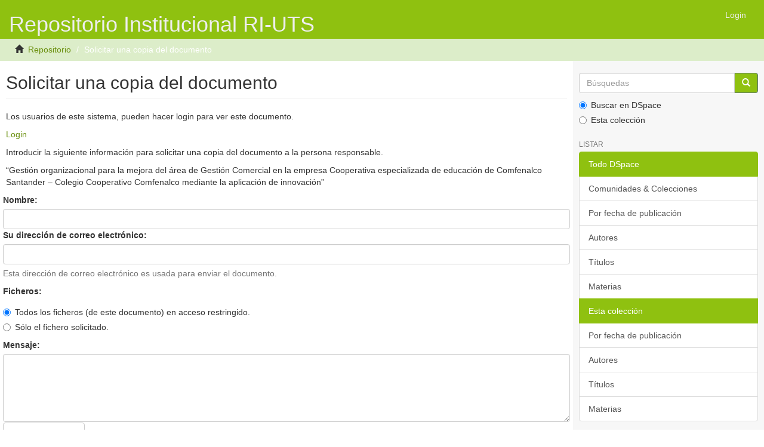

--- FILE ---
content_type: text/html;charset=utf-8
request_url: http://repositorio.uts.edu.co:8080/xmlui/handle/123456789/6443/restricted-resource?bitstreamId=807bb356-bec0-4bdc-9156-47b5ed489b2f
body_size: 13310
content:
<!DOCTYPE html>
            <!--[if lt IE 7]> <html class="no-js lt-ie9 lt-ie8 lt-ie7" lang="en"> <![endif]-->
            <!--[if IE 7]>    <html class="no-js lt-ie9 lt-ie8" lang="en"> <![endif]-->
            <!--[if IE 8]>    <html class="no-js lt-ie9" lang="en"> <![endif]-->
            <!--[if gt IE 8]><!--> <html class="no-js" lang="en"> <!--<![endif]-->
            <head><META http-equiv="Content-Type" content="text/html; charset=UTF-8">
<meta content="text/html; charset=UTF-8" http-equiv="Content-Type">
<meta content="IE=edge,chrome=1" http-equiv="X-UA-Compatible">
<meta content="width=device-width,initial-scale=1" name="viewport">
<link rel="shortcut icon" href="/xmlui/themes/Mirage2/images/favicon.ico">
<link rel="apple-touch-icon" href="/xmlui/themes/Mirage2/images/apple-touch-icon.png">
<meta name="Generator" content="DSpace 6.3">
<link href="/xmlui/themes/Mirage2/styles/main.css" rel="stylesheet">
<link type="application/opensearchdescription+xml" rel="search" href="http://repositorio.uts.edu.co:8080/xmlui/description.xml" title="DSpace">
<script>
                //Clear default text of emty text areas on focus
                function tFocus(element)
                {
                if (element.value == ' '){element.value='';}
                }
                //Clear default text of emty text areas on submit
                function tSubmit(form)
                {
                var defaultedElements = document.getElementsByTagName("textarea");
                for (var i=0; i != defaultedElements.length; i++){
                if (defaultedElements[i].value == ' '){
                defaultedElements[i].value='';}}
                }
                //Disable pressing 'enter' key to submit a form (otherwise pressing 'enter' causes a submission to start over)
                function disableEnterKey(e)
                {
                var key;

                if(window.event)
                key = window.event.keyCode;     //Internet Explorer
                else
                key = e.which;     //Firefox and Netscape

                if(key == 13)  //if "Enter" pressed, then disable!
                return false;
                else
                return true;
                }
            </script><!--[if lt IE 9]>
                <script src="/xmlui/themes/Mirage2/vendor/html5shiv/dist/html5shiv.js"> </script>
                <script src="/xmlui/themes/Mirage2/vendor/respond/respond.min.js"> </script>
                <![endif]--><script src="/xmlui/themes/Mirage2/vendor/modernizr/modernizr.js"> </script>
<title>Solicitar una copia del documento</title>
</head><body>
<header>
<div role="navigation" class="navbar navbar-default navbar-static-top">
<div class="container">
<div class="navbar-header">
<button data-toggle="offcanvas" class="navbar-toggle" type="button"><span class="sr-only">Cambiar navegaci&oacute;n</span><span class="icon-bar"></span><span class="icon-bar"></span><span class="icon-bar"></span></button><a class="navbar-brand" href="/xmlui/">
<H1>Repositorio Institucional RI-UTS</H1>
</a>
<div class="navbar-header pull-right visible-xs hidden-sm hidden-md hidden-lg">
<ul class="nav nav-pills pull-left ">
<li>
<form method="get" action="/xmlui/login" style="display: inline">
<button class="navbar-toggle navbar-link"><b aria-hidden="true" class="visible-xs glyphicon glyphicon-user"></b></button>
</form>
</li>
</ul>
</div>
</div>
<div class="navbar-header pull-right hidden-xs">
<ul class="nav navbar-nav pull-left"></ul>
<ul class="nav navbar-nav pull-left">
<li>
<a href="/xmlui/login"><span class="hidden-xs">Login</span></a>
</li>
</ul>
<button type="button" class="navbar-toggle visible-sm" data-toggle="offcanvas"><span class="sr-only">Cambiar navegaci&oacute;n</span><span class="icon-bar"></span><span class="icon-bar"></span><span class="icon-bar"></span></button>
</div>
</div>
</div>
</header>
<div class="trail-wrapper hidden-print">
<div class="container">
<div class="row">
<div class="col-xs-12">
<div class="breadcrumb dropdown visible-xs">
<a data-toggle="dropdown" class="dropdown-toggle" role="button" href="#" id="trail-dropdown-toggle">Solicitar una copia del documento&nbsp;<b class="caret"></b></a>
<ul aria-labelledby="trail-dropdown-toggle" role="menu" class="dropdown-menu">
<li role="presentation">
<a role="menuitem" href="/xmlui/"><i aria-hidden="true" class="glyphicon glyphicon-home"></i>&nbsp;
                        Repositorio</a>
</li>
<li role="presentation" class="disabled">
<a href="#" role="menuitem">Solicitar una copia del documento</a>
</li>
</ul>
</div>
<ul class="breadcrumb hidden-xs">
<li>
<i aria-hidden="true" class="glyphicon glyphicon-home"></i>&nbsp;
            <a href="/xmlui/">Repositorio</a>
</li>
<li class="active">Solicitar una copia del documento</li>
</ul>
</div>
</div>
</div>
</div>
<div class="hidden" id="no-js-warning-wrapper">
<div id="no-js-warning">
<div class="notice failure">JavaScript is disabled for your browser. Some features of this site may not work without it.</div>
</div>
</div>
<div class="container" id="main-container">
<div class="row row-offcanvas row-offcanvas-right">
<div class="horizontal-slider clearfix">
<div class="col-xs-12 col-sm-12 col-md-9 main-content">
<div>
<form id="aspect_artifactbrowser_ItemRequestForm_div_itemRequest-form" class="ds-interactive-div primary" action="/xmlui/handle/123456789/6443/restricted-resource" method="post" onsubmit="javascript:tSubmit(this);">
<h2 class="ds-div-head page-header first-page-header">Solicitar una copia del documento</h2>
<p class="ds-paragraph">Los usuarios de este sistema, pueden hacer login para ver este documento.</p>
<p class="ds-paragraph">
<a href="/xmlui/login">Login</a>
</p>
<p class="ds-paragraph">Introducir la siguiente informaci&oacute;n para solicitar una copia del documento a la persona responsable.</p>
<p class="ds-paragraph">&ldquo;Gesti&oacute;n organizacional para la mejora del &aacute;rea de Gesti&oacute;n Comercial en la empresa Cooperativa especializada de educaci&oacute;n de Comfenalco Santander &ndash; Colegio Cooperativo Comfenalco mediante la aplicaci&oacute;n de innovaci&oacute;n&rdquo;</p>
<fieldset id="aspect_artifactbrowser_ItemRequestForm_list_form" class="col ds-form-list thick">
<div class="ds-form-item row">
<div class="control-group col-sm-12">
<label class="control-label" for="aspect_artifactbrowser_ItemRequestForm_field_requesterName">Nombre:&nbsp;</label><input id="aspect_artifactbrowser_ItemRequestForm_field_requesterName" class="ds-text-field form-control" name="requesterName" type="text" value="">
</div>
</div>
<div class="ds-form-item row">
<div class="control-group col-sm-12">
<label class="control-label" for="aspect_artifactbrowser_ItemRequestForm_field_requesterEmail">Su direcci&oacute;n de correo electr&oacute;nico:&nbsp;</label><input id="aspect_artifactbrowser_ItemRequestForm_field_requesterEmail" class="ds-text-field form-control" name="requesterEmail" type="text" value="" title="Esta direcci&oacute;n de correo electr&oacute;nico es usada para enviar el documento.">
<p class="help-block">Esta direcci&oacute;n de correo electr&oacute;nico es usada para enviar el documento.</p>
</div>
</div>
<div class="ds-form-item row">
<div class="control-group col-sm-12">
<label class="control-label" for="aspect_artifactbrowser_ItemRequestForm_field_allFiles">Ficheros:&nbsp;</label>
<fieldset id="N10045" class="ds-radio-field">
<div class="radio">
<label><input name="allFiles" type="radio" value="true" checked>Todos los ficheros (de este documento) en acceso restringido.</label>
</div>
<div class="radio">
<label><input name="allFiles" type="radio" value="false">S&oacute;lo el fichero solicitado.</label>
</div>
</fieldset>
</div>
</div>
<div class="ds-form-item row">
<div class="control-group col-sm-12">
<label class="control-label" for="aspect_artifactbrowser_ItemRequestForm_field_message">Mensaje:&nbsp;</label><textarea id="aspect_artifactbrowser_ItemRequestForm_field_message" class="ds-textarea-field form-control" name="message" onfocus="javascript:tFocus(this);" onkeydown="event.cancelBubble=true;" cols="20" rows="5"> </textarea>
</div>
</div>
<div class="ds-form-item row">
<div class="control-group col-sm-12">
<input id="aspect_artifactbrowser_ItemRequestForm_field_bitstreamId" class="ds-hidden-field form-control" name="bitstreamId" type="hidden" value="807bb356-bec0-4bdc-9156-47b5ed489b2f">
</div>
</div>
<div class="ds-form-item row">
<div class="control-group col-sm-12">
<button id="aspect_artifactbrowser_ItemRequestForm_field_submit" class="ds-button-field btn btn-default" name="submit" type="submit">Solicitud de copia</button>
</div>
</div>
</fieldset>
<p id="aspect_artifactbrowser_ItemRequestForm_p_hidden-fields" class="ds-paragraph hidden">
<input id="aspect_artifactbrowser_ItemRequestForm_field_page" class="ds-hidden-field form-control" name="page" type="hidden" value="unknown">
</p>
</form>
</div>
<div class="visible-xs visible-sm">
<footer>
<div class="row">
<hr>
<div class="col-xs-7 col-sm-8">
<div>
<a target="_blank" href="http://www.ustsvirtual.edu.co/">Direcci&oacute;n de Investigaciones - Grupo E-innovare</a>
</div>
<div class="hidden-print">
<a href="/xmlui/contact">Contacto</a> | <a href="/xmlui/feedback">Sugerencias</a>
</div>
</div>
<div class="col-xs-5 col-sm-4 hidden-print">
<div class="pull-right">
<span class="theme-by">Theme by&nbsp;</span>
<br>
<a href="http://atmire.com" target="_blank" title="@mire NV"><img src="/xmlui/themes/Mirage2//images/@mirelogo-small.png" alt="@mire NV"></a>
</div>
</div>
</div>
<a class="hidden" href="/xmlui/htmlmap">&nbsp;</a>
<p>&nbsp;</p>
</footer>
</div>
</div>
<div role="navigation" id="sidebar" class="col-xs-6 col-sm-3 sidebar-offcanvas">
<div class="word-break hidden-print" id="ds-options">
<div class="ds-option-set" id="ds-search-option">
<form method="post" class="" id="ds-search-form" action="/xmlui/discover">
<fieldset>
<div class="input-group">
<input placeholder="B&uacute;squedas" type="text" class="ds-text-field form-control" name="query"><span class="input-group-btn"><button title="Ir" class="ds-button-field btn btn-primary"><span aria-hidden="true" class="glyphicon glyphicon-search"></span></button></span>
</div>
<div class="radio">
<label><input checked value="" name="scope" type="radio" id="ds-search-form-scope-all">Buscar en DSpace</label>
</div>
<div class="radio">
<label><input name="scope" type="radio" id="ds-search-form-scope-container" value="123456789/1086">Esta colecci&oacute;n</label>
</div>
</fieldset>
</form>
</div>
<h2 class="ds-option-set-head  h6">Listar</h2>
<div id="aspect_viewArtifacts_Navigation_list_browse" class="list-group">
<a class="list-group-item active"><span class="h5 list-group-item-heading  h5">Todo DSpace</span></a><a href="/xmlui/community-list" class="list-group-item ds-option">Comunidades &amp; Colecciones</a><a href="/xmlui/browse?type=dateissued" class="list-group-item ds-option">Por fecha de publicaci&oacute;n</a><a href="/xmlui/browse?type=author" class="list-group-item ds-option">Autores</a><a href="/xmlui/browse?type=title" class="list-group-item ds-option">T&iacute;tulos</a><a href="/xmlui/browse?type=subject" class="list-group-item ds-option">Materias</a><a class="list-group-item active"><span class="h5 list-group-item-heading  h5">Esta colecci&oacute;n</span></a><a href="/xmlui/handle/123456789/1086/browse?type=dateissued" class="list-group-item ds-option">Por fecha de publicaci&oacute;n</a><a href="/xmlui/handle/123456789/1086/browse?type=author" class="list-group-item ds-option">Autores</a><a href="/xmlui/handle/123456789/1086/browse?type=title" class="list-group-item ds-option">T&iacute;tulos</a><a href="/xmlui/handle/123456789/1086/browse?type=subject" class="list-group-item ds-option">Materias</a>
</div>
<h2 class="ds-option-set-head  h6">Mi cuenta</h2>
<div id="aspect_viewArtifacts_Navigation_list_account" class="list-group">
<a href="/xmlui/login" class="list-group-item ds-option">Acceder</a><a href="/xmlui/register" class="list-group-item ds-option">Registro</a>
</div>
<div id="aspect_viewArtifacts_Navigation_list_context" class="list-group"></div>
<div id="aspect_viewArtifacts_Navigation_list_administrative" class="list-group"></div>
<div id="aspect_discovery_Navigation_list_discovery" class="list-group"></div>
</div>
</div>
</div>
</div>
<div class="hidden-xs hidden-sm">
<footer>
<div class="row">
<hr>
<div class="col-xs-7 col-sm-8">
<div>
<a target="_blank" href="http://www.ustsvirtual.edu.co/">Direcci&oacute;n de Investigaciones - Grupo E-innovare</a>
</div>
<div class="hidden-print">
<a href="/xmlui/contact">Contacto</a> | <a href="/xmlui/feedback">Sugerencias</a>
</div>
</div>
<div class="col-xs-5 col-sm-4 hidden-print">
<div class="pull-right">
<span class="theme-by">Theme by&nbsp;</span>
<br>
<a href="http://atmire.com" target="_blank" title="@mire NV"><img src="/xmlui/themes/Mirage2//images/@mirelogo-small.png" alt="@mire NV"></a>
</div>
</div>
</div>
<a class="hidden" href="/xmlui/htmlmap">&nbsp;</a>
<p>&nbsp;</p>
</footer>
</div>
</div>
<script>if(!window.DSpace){window.DSpace={};}window.DSpace.context_path='/xmlui';window.DSpace.theme_path='/xmlui/themes/Mirage2/';</script><script src="/xmlui/themes/Mirage2/scripts/theme.js"> </script>
</body></html>
